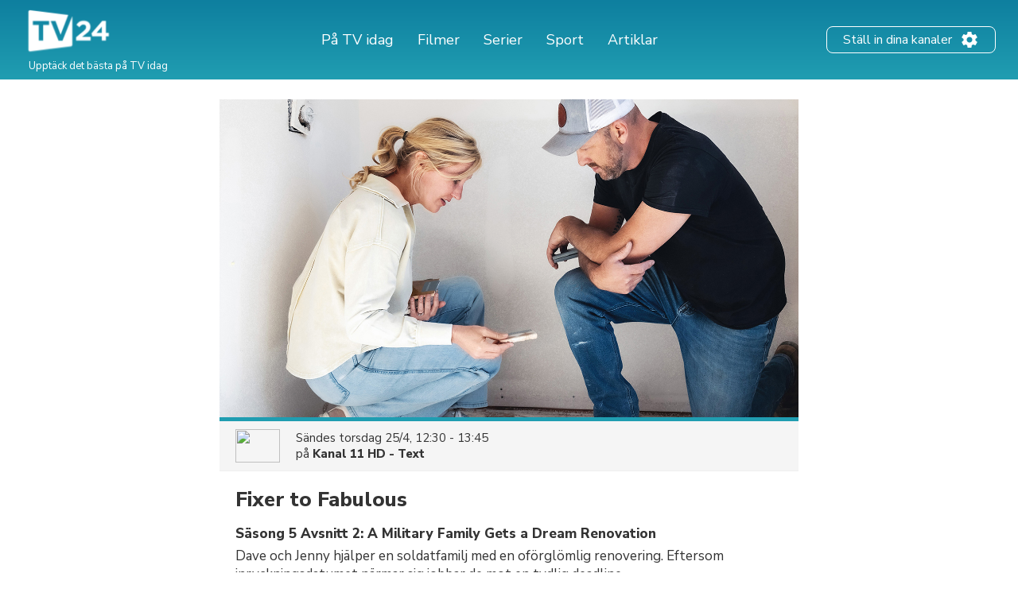

--- FILE ---
content_type: text/html; charset=UTF-8
request_url: https://tv24.se/b/sci020-2f8c
body_size: 12424
content:
<!DOCTYPE html><html lang="sv"><head><title>Fixer to Fabulous på TV | Säsong 5 Avsnitt 2 | Tider och kanaler | tv24.se</title><meta name="description" content="När sänds Fixer to Fabulous på TV? Här kan du se tiderna och kanalerna."><meta http-equiv="X-UA-Compatible" content="IE=edge,chrome=1"><meta charset="utf-8"><meta name="viewport" content="width=device-width, initial-scale=1"><meta name="apple-itunes-app" content="app-id=304473493"><link rel="apple-touch-icon" sizes="180x180" href="/images/market/sweden/apple-touch-icon.png"><link rel="icon" type="image/png" sizes="32x32" href="/images/market/sweden/favicon-32x32.png"><link rel="icon" type="image/png" sizes="16x16" href="/images/market/sweden/favicon-16x16.png"><link rel="manifest" href="/images/market/sweden/site.webmanifest"><link rel="mask-icon" href="/images/market/sweden/safari-pinned-tab.svg" color="#5bbad5"><link rel="shortcut icon" href="/images/market/sweden/favicon.ico"><meta name="apple-mobile-web-app-title" content="tv24.se"><meta name="application-name" content="tv24.se"><meta name="msapplication-TileColor" content="#2b5797"><meta name="theme-color" content="#1b809d"><link rel="canonical" href="https://tv24.se/p/fixer-to-fabulous-sasong-5-avsnitt-2-xvmu1o"><meta name="twitter:card" content="summary"/><meta name="twitter:site" content="tv24se"/><meta property="og:site_name" content="tv24.se"><meta property="og:type" content="article"><meta property="og:url" content="https://tv24.se/b/sci020-2f8c"/><meta property="og:title" content="Fixer to Fabulous, 13:30 på Kanal 11 HD - Text"/><meta property="og:description" content="Dave och Jenny hjälper en soldatfamilj med en oförglömlig renovering. Eftersom inryckningsdatumet närmar sig jobbar de mot en tydlig deadline."/><meta property="og:image" content="https://jrsy.tmsimg.com/assets/p17356733_i_h9_ai.jpg"/><link rel="preconnect" href="https://static.tv24.co/" crossorigin><link rel="preconnect" href="https://fastlane.rubiconproject.com" crossorigin><link rel="preconnect" href="https://dmx.districtm.io" crossorigin><link rel="preconnect" href="https://fonts.googleapis.com"><link rel="preconnect" href="https://fonts.gstatic.com" crossorigin><link href="https://fonts.googleapis.com/css2?family=Nunito+Sans:wght@300;400;800&display=swap" rel="stylesheet"><script src="/scripts/advertisement.js"></script><script>(function(w,d,s,l,i){w[l]=w[l]||[];w[l].push({'gtm.start':
				new Date().getTime(),event:'gtm.js'});var f=d.getElementsByTagName(s)[0],
			j=d.createElement(s),dl=l!='dataLayer'?'&l='+l:'';j.async=true;j.src=
			'https://www.googletagmanager.com/gtm.js?id='+i+dl;f.parentNode.insertBefore(j,f);
		})(window,document,'script','dataLayer','GTM-N7SD53G');</script><script>var timeFormat = "H:i";
		var ucp = "default";
		var provider = "0";
		const domain = "https://tv24.se";</script><script>"use strict";function _typeof(t){return(_typeof="function"==typeof Symbol&&"symbol"==typeof Symbol.iterator?function(t){return typeof t}:function(t){return t&&"function"==typeof Symbol&&t.constructor===Symbol&&t!==Symbol.prototype?"symbol":typeof t})(t)}!function(){var t=function(){var t,e,o=[],n=window,r=n;for(;r;){try{if(r.frames.__tcfapiLocator){t=r;break}}catch(t){}if(r===n.top)break;r=r.parent}t||(!function t(){var e=n.document,o=!!n.frames.__tcfapiLocator;if(!o)if(e.body){var r=e.createElement("iframe");r.style.cssText="display:none",r.name="__tcfapiLocator",e.body.appendChild(r)}else setTimeout(t,5);return!o}(),n.__tcfapi=function(){for(var t=arguments.length,n=new Array(t),r=0;r<t;r++)n[r]=arguments[r];if(!n.length)return o;"setGdprApplies"===n[0]?n.length>3&&2===parseInt(n[1],10)&&"boolean"==typeof n[3]&&(e=n[3],"function"==typeof n[2]&&n[2]("set",!0)):"ping"===n[0]?"function"==typeof n[2]&&n[2]({gdprApplies:e,cmpLoaded:!1,cmpStatus:"stub"}):o.push(n)},n.addEventListener("message",(function(t){var e="string"==typeof t.data,o={};if(e)try{o=JSON.parse(t.data)}catch(t){}else o=t.data;var n="object"===_typeof(o)&&null!==o?o.__tcfapiCall:null;n&&window.__tcfapi(n.command,n.version,(function(o,r){var a={__tcfapiReturn:{returnValue:o,success:r,callId:n.callId}};t&&t.source&&t.source.postMessage&&t.source.postMessage(e?JSON.stringify(a):a,"*")}),n.parameter)}),!1))};"undefined"!=typeof module?module.exports=t:t()}();</script><script>window._sp_ = {
				config: {
					accountId: 1423,
					baseEndpoint: 'https://cdn.privacy-mgmt.com',
				}
			}</script><script src="https://cdn.privacy-mgmt.com/wrapperMessagingWithoutDetection.js"></script><script type="text/javascript" src="https://tv24.se/res/1766830812c82b6e3f6d060e21a3f046f0e6903496.js" charset="UTF-8"></script><script src="https://cncptx.com/pubscript/tv24.se_prod.js" async></script><style>@-webkit-keyframes sk-circleFadeDelay{0%,39%,to{opacity:0}40%{opacity:1}}@keyframes sk-circleFadeDelay{0%,39%,to{opacity:0}40%{opacity:1}}html{box-sizing:border-box;font-size:62.5%;height:100%}*,:after,:before{box-sizing:inherit}body,h3,h4,h5,h6,ol,p,ul{margin:0;padding:0;font-weight:400}h1,h2{margin:0;padding:0}ol,ul{list-style:none}body{text-rendering:optimizeLegibility;-webkit-font-smoothing:antialiased;-moz-osx-font-smoothing:grayscale;font-family:"Nunito Sans",sans-serif;font-style:normal;color:#333}::selection{background:#56cde1}::-moz-selection{background:#56cde1}.size-header-small,input{font-size:16px;font-size:1.6rem}@media screen and (max-width:820px){.size-header-small,input{font-size:14px;font-size:1.4rem}}.size-body-vlarge,div.sitemap div.sitemap-section ul li,div.static p,p.sub-header{font-size:17px;font-size:1.7rem}.size-body-large,a.btn,div.btn,h3,main div.provider-selection,main div.setup{font-size:15px;font-size:1.5rem}.size-body-medium,body{font-size:13px;font-size:1.3rem}.size-body-small,main div.setup a{font-size:11px;font-size:1.1rem}.size-body-tiny,span.live,span.new{font-size:9px;font-size:.9rem}a{text-decoration:none}a:hover{opacity:.8}h1,h2{font-weight:800}p.sub-header{max-width:640px;margin:auto;padding:20px 10px 10px}html.noscroll{overflow-y:hidden}body{min-height:100%;display:flex;flex-direction:column}div.panorama,ul.schedules li a.channel div.c{display:flex;align-items:center;justify-content:center}div.panorama{padding:10px 0;min-height:240px;background:#eee;border-bottom:1px solid #ddd}div.panorama.bottom{background:0 0;border:0;padding:10px 0 0}@media screen and (max-width:639px){div.panorama{min-height:121px}div.panorama.bottom{padding:0}}input,main{flex:1 0 0;-ms-flex:1 0 auto}h1,h2,main h1,span.live,span.new{font-family:"Nunito Sans",sans-serif}main h1{margin:25px 0 0;text-align:center}@media screen and (max-width:639px){main h1{margin:15px 0 0}main h1.np{display:none}}main h1.standalone{max-width:480px;margin:25px auto;padding-bottom:15px;border-bottom:1px solid #eee}@media screen and (max-width:639px){main h1.standalone{margin:15px auto 0;padding-bottom:0;border-bottom:none}}main div.page{background:#fff}main div.provider-selection{padding:10px 0 5px;text-align:center}main div.provider-selection a{display:inline-block;color:#5b7fdb;margin:0 0 0 5px}@media screen and (max-width:639px){main div.provider-selection{padding:10px 20px 0}main div.provider-selection a{display:block;margin:5px 0 0}main div.provider-selection.padded{padding-bottom:20px}}main div.provider-selection.standalone{max-width:480px;padding-bottom:15px;border-bottom:1px solid #eee;margin:0 auto 15px}@media screen and (max-width:639px){main div.provider-selection.standalone{border-bottom:none;padding-bottom:5px}}main div.setup{text-align:center;padding:10px;margin:0 5px 10px;display:none}main div.setup strong{margin:0 20px 0 0}main div.setup a{margin:0 0 0 20px;color:#209db1;font-weight:700}div.page{width:100%;max-width:1240px;margin:auto}a.teaser{margin:20px auto;flex-direction:row;align-items:center;padding:20px;box-shadow:1px 1px 3px rgba(0,0,0,.3);border-radius:25px;cursor:pointer;max-width:320px}a.teaser img{max-width:100px;max-height:30px;margin-right:10px}ul.schedules{display:flex;flex-wrap:wrap}@media screen and (max-width:1240px){ul.schedules{padding:0 5px}}@media screen and (max-width:639px){ul.schedules{padding:0}}ul.schedules li{width:25%;padding:0 5px 10px}ul.schedules li a.channel{display:flex;padding:5px 10px;border-bottom:2px solid #209db1}ul.schedules li a.channel div.c{width:100%}ul.schedules li a.channel img{width:54px;height:30px;object-fit:contain}ul.schedules li a.channel div.info{flex:1 0 0;-ms-flex:1 0 auto;text-align:right;overflow:hidden}ul.schedules li a.channel div.info h3{font-size:16px;font-weight:700;margin-left:5px;overflow:hidden;text-overflow:ellipsis;white-space:nowrap}ul.schedules li a.channel div.info span.nr{font-size:11px}ul.schedules li div.loading{background:#fbfbfb;padding:10px 0;border-bottom:1px solid #eee;text-align:center}article a.cta,ul.schedules li div.loading strong{display:inline-block;padding:30px 0}@media screen and (max-width:639px){ul.schedules li div.loading{flex:1 0 0%;-ms-flex:1 0 auto;background:#fff;border-bottom:none;min-height:80px}ul.schedules li div.loading strong{padding:20px 0 0}}ul.schedules li img.movie{margin:3px 0 0 10px;opacity:.7}a.teaser,ul.schedules li.p-4{display:flex}#overlay,div.controls #btn-all-hide-ended,div.controls #btn-hide-ended,div.schedules-menu ul.date-selection li.options strong,ul.schedules li.p-3,ul.schedules li.p-5{display:none}@media screen and (max-width:1069px){ul.schedules li{width:33%}ul.schedules li.m{width:34%}ul.schedules li.p-3{display:flex}ul.schedules li.p-4,ul.schedules li.p-5{display:none}}@media screen and (max-width:820px){ul.schedules li,ul.schedules li.m{width:50%}ul.schedules li.p-4{display:flex}ul.schedules li.p-3,ul.schedules li.p-5{display:none}}@media screen and (max-width:639px){ul.schedules li{width:100%;display:flex;padding:0;border-top:1px solid #eee;position:relative}ul.schedules li a.channel{position:absolute;width:100%;height:100%;padding:0;flex-direction:column;background:0 0;border-radius:0;border-right:none;border-bottom:none;align-items:flex-start;z-index:99}ul.schedules li a.channel div.c{display:flex;flex-direction:column;width:80px;height:100%;align-items:center;background:#fbfbfb;border-right:1px solid #eee}ul.schedules li a.channel div.c img{margin:auto}ul.schedules li a.channel div.info{flex:none;padding:0 0 10px;text-align:center}ul.schedules li.m{width:100%}ul.schedules li a.channel div.info h3,ul.schedules li.p-3,ul.schedules li.p-4{display:none}ul.schedules li.p-5{display:flex}}ul.schedules li.p-3,ul.schedules li.p-4,ul.schedules li.p-5{flex:1 0 100%;justify-content:center;align-items:center;padding:10px 0 20px;min-height:200px}@media screen and (max-width:639px){ul.schedules li.p-3,ul.schedules li.p-4,ul.schedules li.p-5{padding:10px 0}ul.schedules li.c:last-child{border-bottom:1px solid #eee;margin-bottom:20px}}div.schedules-menu{text-align:center;margin:10px auto 30px;padding:15px 0 0;border-top:1px solid #eee;max-width:480px}div.schedules-menu ul.date-selection{display:block;width:250px;position:relative;margin:auto}div.schedules-menu ul.date-selection li.selected{font-size:15px;font-size:1.5rem;cursor:pointer}div.schedules-menu ul.date-selection li.selected a{display:inline-block;padding:0 24px;background-position:right center;background-repeat:no-repeat;background-size:24px 24px;background-image:url(/images/icons/ic_arrow_down_48.png)}div.schedules-menu ul.date-selection li.selected a:hover{color:#209db1;background-image:url(/images/icons/ic_arrow_down_green_48.png)}div.schedules-menu ul.date-selection li.options{display:none;position:relative;-webkit-animation-duration:.3s;animation-duration:.3s;-webkit-animation-fill-mode:both;animation-fill-mode:both;-webkit-animation-name:fadeIn;animation-name:fadeIn;z-index:10000}div.schedules-menu ul.date-selection li.options.visible{display:block}div.schedules-menu ul.date-selection li.options ul{position:absolute;top:10px;left:5px;right:5px;background:#fff;text-align:left;box-shadow:1px 2px 2px rgba(0,0,0,.2);border:1px solid #eee;border-radius:2px}div.schedules-menu ul.date-selection li.options ul li,ul.switchers{text-align:center}div.schedules-menu ul.date-selection li.options ul li a{display:block;padding:5px 24px}div.schedules-menu ul.date-selection li.options ul li a.selected{font-weight:700}div.schedules-menu ul.date-selection li.options ul li a:hover{background:#1b8293;color:#fff}div.schedules-menu ul.date-selection li.options select{display:none;-moz-appearance:none;-webkit-appearance:none;outline:0;padding:10px;border:0;user-select:none;border-radius:2px;cursor:pointer;font-size:18px;font-weight:700;background:#fff}@media screen and (max-width:320px){div.schedules-menu ul.date-selection li.options select{font-size:16px}}div.schedules-menu ul.date-selection li.options select option{background:#fff;user-select:none;-moz-appearance:none;-webkit-appearance:none;outline:0}div.schedules-menu ul.date-selection li.options select.dates{margin-right:5px}div.schedules-menu ul.date-selection li.options select.times{margin-left:5px;text-align:right}@media screen and (max-width:639px){div.schedules-menu{margin:0;padding:0;border:0}div.schedules-menu ul.date-selection{position:fixed;bottom:15px;right:15px;z-index:10001;background:#209db1;color:#fff;border-radius:2px;margin:0;width:auto}div.schedules-menu ul.date-selection li.selected a{padding:5px 24px 5px 8px;font-weight:700;background-image:url(/images/icons/ic_arrow_up_white.png)}div.schedules-menu ul.date-selection li.selected a:hover{color:#fff;background-image:url(/images/icons/ic_arrow_up_white.png)}div.schedules-menu ul.date-selection li.options{position:fixed;top:35%;left:10px;right:10px;padding:20px 10px 30px;background:rgba(31,31,31,.9);border-radius:2px}div.schedules-menu ul.date-selection li.options ul{display:none}div.schedules-menu ul.date-selection li.options strong{display:block;font-size:18px;color:#fff;text-align:left;margin:0 0 5px}div.schedules-menu ul.date-selection li.options div{display:flex}div.schedules-menu ul.date-selection li.options div select{display:block;flex:1 0 0%;-ms-flex:1 0 auto}}div.controls{margin:30px 0 10px;text-align:right;padding:0 5px}@media screen and (max-width:1069px){div.controls{padding:0 10px}}@media screen and (max-width:639px){div.controls{display:none}}div.controls.narrow{max-width:800px;margin:30px auto 0;padding:0 10px}@media screen and (max-width:820px){div.controls.narrow{max-width:680px}}div.controls span{cursor:pointer;background:#209db1;border-radius:2px;padding:2px 5px;color:#fff;font-size:12px}span.live,span.new{display:inline-block;margin:3px 0 0 3px;font-weight:800}span.live{color:red}span.new{color:#390}div.loading-items{padding:0 0 300px}@media screen and (max-width:639px){div.loading-items{padding:80px 0 240px}}.sk-fading-circle{margin:70px auto 80px;width:40px;height:40px;position:relative}@media screen and (max-width:639px){.sk-fading-circle{margin:15px auto 0;width:30px;height:30px}}.sk-fading-circle .sk-circle{width:100%;height:100%;position:absolute;left:0;top:0}.sk-fading-circle .sk-circle:before{content:"";display:block;margin:0 auto;width:15%;height:15%;background-color:#ccc;border-radius:100%;-webkit-animation:sk-circleFadeDelay 1.2s infinite ease-in-out both;animation:sk-circleFadeDelay 1.2s infinite ease-in-out both}.sk-fading-circle .sk-circle2{-webkit-transform:rotate(30deg);-ms-transform:rotate(30deg);transform:rotate(30deg)}.sk-fading-circle .sk-circle3{-webkit-transform:rotate(60deg);-ms-transform:rotate(60deg);transform:rotate(60deg)}.sk-fading-circle .sk-circle4{-webkit-transform:rotate(90deg);-ms-transform:rotate(90deg);transform:rotate(90deg)}.sk-fading-circle .sk-circle5{-webkit-transform:rotate(120deg);-ms-transform:rotate(120deg);transform:rotate(120deg)}.sk-fading-circle .sk-circle6{-webkit-transform:rotate(150deg);-ms-transform:rotate(150deg);transform:rotate(150deg)}.sk-fading-circle .sk-circle7{-webkit-transform:rotate(180deg);-ms-transform:rotate(180deg);transform:rotate(180deg)}.sk-fading-circle .sk-circle8{-webkit-transform:rotate(210deg);-ms-transform:rotate(210deg);transform:rotate(210deg)}.sk-fading-circle .sk-circle9{-webkit-transform:rotate(240deg);-ms-transform:rotate(240deg);transform:rotate(240deg)}.sk-fading-circle .sk-circle10{-webkit-transform:rotate(270deg);-ms-transform:rotate(270deg);transform:rotate(270deg)}.sk-fading-circle .sk-circle11{-webkit-transform:rotate(300deg);-ms-transform:rotate(300deg);transform:rotate(300deg)}.sk-fading-circle .sk-circle12{-webkit-transform:rotate(330deg);-ms-transform:rotate(330deg);transform:rotate(330deg)}.sk-fading-circle .sk-circle2:before{-webkit-animation-delay:-1.1s;animation-delay:-1.1s}.sk-fading-circle .sk-circle3:before{-webkit-animation-delay:-1s;animation-delay:-1s}.sk-fading-circle .sk-circle4:before{-webkit-animation-delay:-.9s;animation-delay:-.9s}.sk-fading-circle .sk-circle5:before{-webkit-animation-delay:-.8s;animation-delay:-.8s}.sk-fading-circle .sk-circle6:before{-webkit-animation-delay:-.7s;animation-delay:-.7s}.sk-fading-circle .sk-circle7:before{-webkit-animation-delay:-.6s;animation-delay:-.6s}.sk-fading-circle .sk-circle8:before{-webkit-animation-delay:-.5s;animation-delay:-.5s}.sk-fading-circle .sk-circle9:before{-webkit-animation-delay:-.4s;animation-delay:-.4s}.sk-fading-circle .sk-circle10:before{-webkit-animation-delay:-.3s;animation-delay:-.3s}.sk-fading-circle .sk-circle11:before{-webkit-animation-delay:-.2s;animation-delay:-.2s}.sk-fading-circle .sk-circle12:before{-webkit-animation-delay:-.1s;animation-delay:-.1s}div.channel-header{margin:25px 0 0;text-align:center}div.channel-header img{width:90px;height:50px;object-fit:contain}div.channel-header h1{margin:10px 0 0}div.channel-header h1 span,ul.articles li a h3{font-size:14px;display:block}@media screen and (max-width:639px){div.channel-header h1{margin:10px 0 30px}}#overlay{position:fixed;top:0;bottom:0;left:0;right:0;background:rgba(0,0,0,.6);overflow-y:scroll;overflow-x:hidden;z-index:2147483647}#content{opacity:0}#div-gpt-ad-1520431530219-0{display:flex;align-items:center;justify-content:center;min-height:200px}article,div.static{padding:0 30px 100px;max-width:640px;margin:auto}div.sitemap div.sitemap-section h2,div.static h1{margin-bottom:10px}div.static h2{margin-top:10px}div.static p{font-weight:300;padding:10px 0}div.static p a{color:#209db1;font-weight:400}div.static.errors{text-align:center;padding-top:30px}article figure img,div.static.errors img{max-width:100%}div.sitemap h1,div.static.errors p{margin-bottom:20px}div.static.errors a.btn{margin:0 auto 10px}@media screen and (max-width:639px){div.static p{font-size:15px;font-size:1.5rem}}div.static ul.list{margin-left:20px;list-style:circle}div.static ul.list li a{color:#209db1}div.sitemap div.sitemap-section{float:left;width:25%;margin:0 0 20px;padding:0 10px}div.sitemap div.sitemap-section ul li,p.sub-header{font-weight:300}@media screen and (max-width:1069px){div.sitemap div.sitemap-section{width:33%;padding:0 20px}}@media screen and (max-width:820px){div.sitemap div.sitemap-section{width:50%}}@media screen and (max-width:639px){div.sitemap div.sitemap-section{width:100%;float:none}}a.btn,div.btn{display:block;max-width:240px;border-radius:3px;background:#209db1;color:#fff;padding:10px;font-weight:700;text-align:center;cursor:pointer}div.sky-player{display:flex;justify-content:center;padding:20px 0}ul.switchers{font-size:13px;font-size:1.3rem}ul.switchers li{display:inline-block;margin:0 5px 5px 0}ul.switchers li span{display:inline-block;padding:5px 10px;background:#fff;border:1px solid #ccc;border-radius:15px;color:#ccc;cursor:pointer}ul.switchers li span.green{border-color:#62d664;color:#5ac368}ul.switchers li span.blue{border-color:#45a8ff;color:#45a8ff}ul.switchers li span.red{border-color:#ff456f;color:#ff456f}ul.switchers li span.orange{border-color:#ffa748;color:#ffa748}ul.switchers li span.purple{border-color:#876bff;color:#876bff}ul.switchers li span.pink{border-color:#ff72f0;color:#ff72f0}ul.switchers li span.brown{border-color:#845b37;color:#845b37}ul.switchers li span.yellow{border-color:#c0ca00;color:#c0ca00}ul.switchers li span.special{border-color:#333;color:#333}ul.switchers li span.active{border-color:#555;background:#555;color:#fff}@media screen and (max-width:639px){ul.switchers{margin:20px 5px 10px;font-size:12px;font-size:1.2rem}ul.switchers li{margin:0 1px 5px}ul.switchers li span{padding:5px 8px}}input{flex:1 0 0%;margin-right:10px;padding:0 10px;height:40px;border-radius:9px;border:1px solid #ccc;background:#fafafa}ul.articles{display:flex;flex-wrap:wrap;width:100%;max-width:1024px;margin:40px auto}ul.articles li{width:25%;padding:20px 10px}ul.articles li a{display:block}ul.articles li a img{width:100%;height:155px;object-fit:cover;border-radius:6px;border:1px solid #ddd}ul.articles li a h3{margin:5px 10px;font-weight:700}@media screen and (max-width:1024px){ul.articles li{width:33%}ul.articles li a img{height:225px}}@media screen and (max-width:800px){ul.articles li{width:50%}}@media screen and (max-width:639px){ul.articles li{width:100%}ul.articles li a{display:flex}ul.articles li a img{width:125px;height:75px;flex-shrink:0}}article{width:100%;max-width:700px;padding:0 20px;font-family:"Nunito Sans",sans-serif}article div.article-info{margin:20px 0;padding:0 0 20px;border-bottom:1px solid #ddd;font-size:13px}article div.article-info,article div.article-info div.author,div.presented-by{display:flex;flex-direction:row}article div.article-info div.author img{border-radius:50%;box-shadow:1px 1px 2px rgba(0,0,0,.3)}article div.article-info div.author div{align-self:flex-end;margin:0 0 3px 10px}article div.article-info div.author div strong{font-size:11px;text-transform:uppercase}article div.article-info div.share-icons{flex:1;display:flex;justify-content:flex-end;align-items:flex-end}article div.article-info div.share-icons a{display:inline-block;margin:0 0 0 20px}article div.summary,article div.vpn-options{border:2px solid #ddd;background:#fafafa;border-radius:6px}article div.summary{padding:30px 20px;font-size:15px;margin:40px 0 20px}article div.summary h2{margin:0}a,article div.summary h2 a{color:inherit}article div.summary h2 a:hover{opacity:1}article div.summary p{font-style:italic;line-height:normal;margin-top:10px;margin-bottom:20px}article div.summary ol{list-style:decimal;padding:0 0 0 20px;margin:0 0 30px}article div.summary ol li{margin:20px 0}article a.cta.small-margin,article div.summary a.cta{margin-bottom:2px}article span.small{font-size:12px;color:#666}article figure{margin:0 0 10px}article figure figcaption{text-align:center;font-style:italic;color:#666;margin:5px 0 30px}article a,article h3{color:#5b7fdb;font-weight:700}article a.cta{padding:5px 15px;background:#5b7fdb;color:#fff;margin-bottom:50px}article h1{font-size:38px;line-height:48px;margin-bottom:40px}article h2{font-size:24px;margin:40px 0 10px}article h3{font-size:19px;margin:30px 0 8px;color:#333}article div.faq h3{margin-top:50px}article p{font-size:15px;line-height:28px;margin-bottom:15px}article hr.wp-block-separator{margin:50px 0;border:0;border-bottom:1px solid #ddd}article ul{list-style:disc;padding:0 0 5px 30px}article ol li,article ul li{font-size:15px;margin:0 0 10px}article ol{list-style:decimal;padding:0 0 0 30px}article div.vpn-options{padding:20px}@media screen and (max-width:639px){article div.article-info{flex-direction:column}article div.article-info div.author{flex-direction:column;align-items:center}article div.article-info div.author div{align-self:center;text-align:center;margin:10px 0 20px}article div.article-info div.share-icons{justify-content:center}article div.article-info div.share-icons a{margin:0 10px}article h1{font-size:28px;line-height:36px;margin-top:30px;margin-bottom:30px}}figure.wp-block-embed-youtube iframe{width:100%;max-width:100%}div.presented-by{background:#f0f0f0;border-radius:12px;padding:20px;flex-wrap:wrap;margin:40px 20px 0}@media only screen and (max-width:768px){div.presented-by{margin:40px 15px 0}}div.presented-by em{display:block;margin-bottom:10px;width:100%}div.presented-by div.partner{width:140px;margin-top:20px;margin-right:20px;text-align:center;align-self:baseline}@media only screen and (max-width:768px){div.presented-by div.partner{width:50%;margin-right:0}}div.presented-by div.partner a,div.presented-by div.partner img{display:block;text-align:center}div.presented-by div.partner a{margin-bottom:5px}div.presented-by div.partner strong{display:block;margin-top:5px;text-align:center}div.presented-by div.partner img{margin:auto}footer.main-footer,header.main{background:linear-gradient(0deg,#209db1 1.69%,#0e7f9f 100%)}footer.main-footer{margin:40px 0 0;padding:35px 28px}.new-footer{max-width:1240px;margin:auto}.new-footer .top-part{display:flex;justify-content:space-between}.new-footer .logo{width:133px;margin:0 0 0-10px}.new-footer .footer-link-img{margin:0 60px 0 0}.new-footer .footer-link-title{width:226px;font-size:18px;line-height:22px;color:#fff}.new-footer .footer-link-text{width:200px;font-size:12px;line-height:18px;margin:12px 0 0;color:#fff}.new-footer .footer-lists{display:flex;flex-wrap:wrap;justify-content:inherit}.new-footer .footer-list{margin:0 42px 30px 0}.new-footer .footer-list .list-text{max-width:262px}.new-footer .inside-list{margin-right:0}.new-footer .mobile-list{display:none}.new-footer .footer-desc{max-width:302px}.new-footer .desc-title,.new-footer .list-title{font-size:18px;line-height:17px;margin:0 0 12px;color:#8bdcba}.new-footer .footer-list-items{margin:0 0 20px}.new-footer .list-item,.new-footer .list-text{font-size:14px;line-height:24px;color:#fff}.new-footer .list-text{margin-bottom:20px}.new-footer .app-links{display:flex}.new-footer .footer-app-link{height:41px;margin:0 20px 0 0}.new-footer .bottom-part{text-align:center;margin:56px 0 46px}.new-footer .bottom-part .footer-bottom-text{font-size:12px;line-height:16px;color:#fff;margin:5px 0 0}@media only screen and (max-width:768px){.new-footer .footer-link-img{margin:0}.new-footer .logo{width:145px}.new-footer .footer-link-title{width:100%}.new-footer .footer-link-text{width:100%;font-size:15px;line-height:20px}.new-footer .top-part{flex-direction:column}.new-footer .footer-lists{flex-direction:column;margin:30px 0 0}.new-footer .mobile-list{display:block}.d-mob-none,.new-footer .desktop-list{display:none}.new-footer .footer-list{width:100%;max-width:unset;margin:0 0 10px}.new-footer .list-title{position:relative}.new-footer .list-title:hover{cursor:pointer}.new-footer .list-title::after,.new-footer .list-title::before{content:"";position:absolute;right:20px;top:6px;width:14px;height:2px;border-radius:2px;background-color:#8bdcba}.new-footer .list-title::after{right:26px;top:0;width:2px;height:14px;transition:.3s}.new-footer .list-title.opened::after{transform:rotate(90deg)}.new-footer .footer-app-link{height:38px}}header.main{width:100%;padding:10px 28px;height:100px}header.main .inner{display:flex;width:100%;height:100%;max-width:1240px;margin:auto;align-items:center;color:#fff}header.main .inner div.logo img{width:120px}header.main .inner div.logo p{font-size:13px;margin:-5px 0 0 8px}header.main .inner nav{flex:1}header.main .inner nav ul{display:flex;justify-content:center;margin:0 20px 0 0}header.main .inner nav ul li{font-size:18px;line-height:27px;padding:0 10px}header.main .inner nav ul li a{padding:0 5px;white-space:nowrap}header.main .inner nav ul li.active a{border-bottom:2px solid #b8e986}header.main .inner .header-settings-btn{display:flex;border:1px solid #fff;border-radius:8px;padding:4px 20px}header.main .inner .header-settings-text{font-size:16px;line-height:24px;align-self:center}header.main .inner .header-settings-icon{width:24px;height:24px;align-self:center;margin:0 0 0 10px}@media only screen and (max-width:1240px){header.main{height:120px}header.main div.inner{flex-wrap:wrap}header.main div.inner div.logo{flex:1}header.main div.inner div.logo img{width:110px}header.main div.inner div.logo p{display:none}header.main div.inner nav{order:3;width:100%;flex:auto}}@media only screen and (max-width:700px){header.main{padding:5px;height:90px}header.main div.inner div.logo img{width:80px}header.main div.inner nav ul{justify-content:flex-start}header.main div.inner nav ul li{font-size:14px;padding:0 5px}header.main div.inner nav ul li a{padding:0}header.main div.inner .header-settings-text{font-size:13px;line-height:18px}header.main div.inner .header-settings-icon{width:20px;height:20px}}@media only screen and (max-width:500px){header.main div.inner nav ul li{font-size:13px}}@media only screen and (max-width:380px){header.main div.inner nav ul li{font-size:12px}}</style></head><body><noscript><iframe src="https://www.googletagmanager.com/ns.html?id=GTM-N7SD53G" height="0" width="0" style="display:none;visibility:hidden"></iframe></noscript><div id="cncpt-dsk_top"></div><div id="cncpt-mob_top"></div><header class="main"><div class="inner"><div class="logo"><a href="/"><img src="/images/market/sweden/tv24.se.svg" alt="Logo: tv24.se" title="tv24.se"></a><p>Upptäck det bästa på TV idag</p></div><nav><ul><li><a href="/">På TV idag</a></li><li><a href="/filmer">Filmer</a></li><li><a href="/serier">Serier</a></li><li><a href="/sport">Sport</a></li><li><a href="/tips">Artiklar</a></li></ul></nav><div class="header-setting-box"><a class="header-settings-btn" href="/installningar"><span class="header-settings-text">Ställ in dina kanaler</span><img class="header-settings-icon" src="/images/icons/ic_settings_white.png" alt="Ställ in dina kanaler" title="Ställ in dina kanaler"/></a></div></div></header><main><div class="page"><div id="content"><div class="program"><div class="image"><div class="actual" style="background-image:url(https://jrsy.tmsimg.com/assets/p17356733_i_h9_ai.jpg)" id="trailer-target"></div></div><div class="current-broadcast"><img src="https://static.tv24.co/v2/channels/small/113052.png" width="56" height="42"/><div><span class="time">Sändes					<span class="times-rw" data-start="1714048200" data-end="1714052700">torsdag 25/4,
						13:30 - 14:45</span></span><span class="channel">på 				<a href="/kanal/kanal-11-hd-text">Kanal 11 HD - Text</a></span></div></div><div class="info"><h1>Fixer to Fabulous</h1><span class="sub-title">Säsong 5 Avsnitt 2: A Military Family Gets a Dream Renovation</span><p>Dave och Jenny hjälper en soldatfamilj med en oförglömlig renovering. Eftersom inryckningsdatumet närmar sig jobbar de mot en tydlig deadline.</p><dl class="extras"><dt>Kategori</dt><dd>Heminredning och renovering / Hus och trädgård</dd><dt>Avsnittspremiär</dt><dd>2023-11-14</dd></dl></div>	<div id="div-gpt-ad-1520431530219-0"></div><div class="cast"><strong>Medverkande</strong><ul class="cast column-list"><li><div class="img"><img src="/images/icons/ic_person.png" width="36" height="36"/></div><div class="meta"><span class="name">Dave Marrs</span></div></li><li><div class="img"><img src="/images/icons/ic_person.png" width="36" height="36"/></div><div class="meta"><span class="name">Jenny Marrs</span></div></li></ul></div><div class="upcoming"><strong>Visas även på TV</strong><ul class="column-list items"><li><a href="/b/t9hbcc-1na1" class="program-broadcast"><img src="https://assets.tv24.co/channels/kanal-11-l.webp" width="40" height="30"/><div class="meta"><span class="time-channel"><span class="times-rw ne" data-start="1769443500" data-end="1769447400">Imorgon, 17:05</span></span><span class="episodeinfo">på 						Kanal 11
													<br/>	Säsong 1																						Avsnitt 7</span></div></a></li><li><a href="/b/t9hbcc-23vk" class="program-broadcast"><img src="https://static.tv24.co/v2/channels/small/98336.png" width="40" height="30"/><div class="meta"><span class="time-channel"><span class="times-rw ne" data-start="1769443500" data-end="1769447400">Imorgon, 17:05</span></span><span class="episodeinfo">på 						Kanal 11 HD
													<br/>	Säsong 1																						Avsnitt 7</span></div></a></li><li><a href="/b/t9j60c-1na1" class="program-broadcast"><img src="https://assets.tv24.co/channels/kanal-11-l.webp" width="40" height="30"/><div class="meta"><span class="time-channel"><span class="times-rw ne" data-start="1769529900" data-end="1769533800">Tisdag 27/1, 17:05</span></span><span class="episodeinfo">på 						Kanal 11
													<br/>	Säsong 1																						Avsnitt 1</span></div></a></li><li><a href="/b/t9j60c-23vk" class="program-broadcast"><img src="https://static.tv24.co/v2/channels/small/98336.png" width="40" height="30"/><div class="meta"><span class="time-channel"><span class="times-rw ne" data-start="1769529900" data-end="1769533800">Tisdag 27/1, 17:05</span></span><span class="episodeinfo">på 						Kanal 11 HD
													<br/>	Säsong 1																						Avsnitt 1</span></div></a></li><li><a href="/b/t9l0oc-1na1" class="program-broadcast"><img src="https://assets.tv24.co/channels/kanal-11-l.webp" width="40" height="30"/><div class="meta"><span class="time-channel"><span class="times-rw ne" data-start="1769616300" data-end="1769620200">Onsdag 28/1, 17:05</span></span><span class="episodeinfo">på 						Kanal 11
													<br/>	Säsong 1																						Avsnitt 8</span></div></a></li><li><a href="/b/t9l0oc-23vk" class="program-broadcast"><img src="https://static.tv24.co/v2/channels/small/98336.png" width="40" height="30"/><div class="meta"><span class="time-channel"><span class="times-rw ne" data-start="1769616300" data-end="1769620200">Onsdag 28/1, 17:05</span></span><span class="episodeinfo">på 						Kanal 11 HD
													<br/>	Säsong 1																						Avsnitt 8</span></div></a></li></ul></div></div><script type="text/javascript">	var weekday = new Array(7);
	weekday[0]=  "Söndag";
	weekday[1] = "Måndag";
	weekday[2] = "Tisdag";
	weekday[3] = "Onsdag";
	weekday[4] = "Torsdag";
	weekday[5] = "Fredag";
	weekday[6] = "Lördag";

	var months = new Array(12);
	months[0]=  "januari";
	months[1]=  "februari";
	months[2]=  "mars";
	months[3]=  "april";
	months[4]=  "maj";
	months[5]=  "juni";
	months[6]=  "juli";
	months[7]=  "augusti";
	months[8]=  "september";
	months[9]=  "oktober";
	months[10]=  "november";
	months[11]=  "december";

	var todayLabel = "Idag";
	var tomorrowLabel = "Imorgon";</script></div></div><script type="application/ld+json">
[
	{
  "@context": "http://www.schema.org",
  "@type": "Event",
  "name": "13:30 - Säsong 5 Avsnitt 2",
  "startDate": "2024-04-25T12:30:00Z",
  "endDate":  "2024-04-25T13:45:00Z",
  "url": "https://tv24.se/b/sci020-2f8c",
  "location": {
    "@type": "Place",
    "name": "Kanal 11 HD - Text",
    "sameAs": "https://tv24.se/kanal/kanal-11-hd-text",
    "address": "Kanal 11 HD - Text"
  }
}
		, {
  "@context": "http://www.schema.org",
  "@type": "Event",
  "name": "17:05 - Säsong 1 Avsnitt 7",
  "startDate": "2026-01-26T16:05:00Z",
  "endDate":  "2026-01-26T17:10:00Z",
  "url": "https://tv24.se/b/t9hbcc-1na1",
  "location": {
    "@type": "Place",
    "name": "Kanal 11",
    "sameAs": "https://tv24.se/kanal/kanal-11",
    "address": "Kanal 11"
  }
}
		, {
  "@context": "http://www.schema.org",
  "@type": "Event",
  "name": "17:05 - Säsong 1 Avsnitt 7",
  "startDate": "2026-01-26T16:05:00Z",
  "endDate":  "2026-01-26T17:10:00Z",
  "url": "https://tv24.se/b/t9hbcc-23vk",
  "location": {
    "@type": "Place",
    "name": "Kanal 11 HD",
    "sameAs": "https://tv24.se/kanal/kanal-11-hd",
    "address": "Kanal 11 HD"
  }
}
		, {
  "@context": "http://www.schema.org",
  "@type": "Event",
  "name": "17:05 - Säsong 1 Avsnitt 1",
  "startDate": "2026-01-27T16:05:00Z",
  "endDate":  "2026-01-27T17:10:00Z",
  "url": "https://tv24.se/b/t9j60c-1na1",
  "location": {
    "@type": "Place",
    "name": "Kanal 11",
    "sameAs": "https://tv24.se/kanal/kanal-11",
    "address": "Kanal 11"
  }
}
		, {
  "@context": "http://www.schema.org",
  "@type": "Event",
  "name": "17:05 - Säsong 1 Avsnitt 1",
  "startDate": "2026-01-27T16:05:00Z",
  "endDate":  "2026-01-27T17:10:00Z",
  "url": "https://tv24.se/b/t9j60c-23vk",
  "location": {
    "@type": "Place",
    "name": "Kanal 11 HD",
    "sameAs": "https://tv24.se/kanal/kanal-11-hd",
    "address": "Kanal 11 HD"
  }
}
		, {
  "@context": "http://www.schema.org",
  "@type": "Event",
  "name": "17:05 - Säsong 1 Avsnitt 8",
  "startDate": "2026-01-28T16:05:00Z",
  "endDate":  "2026-01-28T17:10:00Z",
  "url": "https://tv24.se/b/t9l0oc-1na1",
  "location": {
    "@type": "Place",
    "name": "Kanal 11",
    "sameAs": "https://tv24.se/kanal/kanal-11",
    "address": "Kanal 11"
  }
}
		, {
  "@context": "http://www.schema.org",
  "@type": "Event",
  "name": "17:05 - Säsong 1 Avsnitt 8",
  "startDate": "2026-01-28T16:05:00Z",
  "endDate":  "2026-01-28T17:10:00Z",
  "url": "https://tv24.se/b/t9l0oc-23vk",
  "location": {
    "@type": "Place",
    "name": "Kanal 11 HD",
    "sameAs": "https://tv24.se/kanal/kanal-11-hd",
    "address": "Kanal 11 HD"
  }
}
		]</script><script type="text/javascript">	dataLayer.push({
		'tvProvider': "Alla tillgängliga kanaler"
	});

	loadProgramPageAdSlot();</script></main><footer class="main-footer"><div class="new-footer"><div class="top-part"><div class="footer-link-img"><a href="/"><img src="/images/market/sweden/tv24.se.svg" class="logo" alt="Logo: tv24.se" title="tv24.se"></a><p class="footer-link-title">Tv-tablån, snabbt och enkelt! Sveriges mest omtyckta tablå.</p><p class="footer-link-text">tv24.se hjälper dig att se vad som går på TV i Sverige.
		Slipp krångel med tidningar och tv-bilagor och kolla istället tablån på nätet. Vi har 7-dagars tablå för över 200 kanaler.
		Vi gör också en sammanställning över <a href='/filmer'>de bästa filmerna på TV</a>,
		<a href='/sport'>all direktsänd sport</a> samt <a href='/serier'>premiärer och nya avsnitt av serier</a>. Hoppas du gillar tjänsten!</p></div><div class="footer-lists"><div class="footer-list desktop-list"><p class="list-title">TV24</p><ul class="footer-list-items"><li class="list-item"><a href="/om-tjansten">Om oss</a></li><li class="list-item"><a href="/sitemap">Sitemap</a></li><li class="list-item"><a href="/cookies">Information om cookies</a></li><li class="list-item"><a href="/integritet">Integritetspolicy</a></li><li class="list-item"><a href="/anvandarvillkor">Användarvillkor</a></li></ul></div><div class="footer-list mobile-list"><p class="list-title footer-list-open-btn">TV24</p><ul class="footer-list-items d-mob-none"><li class="list-item"><a href="/om-tjansten">Om oss</a></li><li class="list-item"><a href="/sitemap">Sitemap</a></li><li class="list-item"><a href="/cookies">Information om cookies</a></li><li class="list-item"><a href="/integritet">Integritetspolicy</a></li><li class="list-item"><a href="/anvandarvillkor">Användarvillkor</a></li></ul></div><div class="footer-list desktop-list"><p class="list-title">TV kanaler</p><ul class="footer-list-items"><li class="list-item"><a title="TV-tablå för SVT1" href="/kanal/svt1">TV-tablå för SVT1</a></li><li class="list-item"><a title="TV-tablå för SVT2" href="/kanal/svt2">TV-tablå för SVT2</a></li><li class="list-item"><a title="TV-tablå för TV3" href="/kanal/tv3">TV-tablå för TV3</a></li><li class="list-item"><a title="TV-tablå för TV4" href="/kanal/tv4">TV-tablå för TV4</a></li><li class="list-item"><a title="TV-tablå för Kanal 5" href="/kanal/kanal-5">TV-tablå för Kanal 5</a></li><li class="list-item"><a title="TV-tablå för TV6" href="/kanal/tv6">TV-tablå för TV6</a></li><li class="list-item"><a title="TV-tablå för Sjuan" href="/kanal/sjuan">TV-tablå för Sjuan</a></li><li class="list-item"><a title="TV-tablå för TV8" href="/kanal/tv8">TV-tablå för TV8</a></li><li class="list-item"><a title="Fler kanaler" href="/sitemap">Fler kanaler</a></li></ul></div><div class="footer-list mobile-list"><p class="list-title footer-list-open-btn">TV kanaler</p><ul class="footer-list-items d-mob-none"><li class="list-item"><a title="TV-tablå för SVT1" href="/kanal/svt1">TV-tablå för SVT1</a></li><li class="list-item"><a title="TV-tablå för SVT2" href="/kanal/svt2">TV-tablå för SVT2</a></li><li class="list-item"><a title="TV-tablå för TV3" href="/kanal/tv3">TV-tablå för TV3</a></li><li class="list-item"><a title="TV-tablå för TV4" href="/kanal/tv4">TV-tablå för TV4</a></li><li class="list-item"><a title="TV-tablå för Kanal 5" href="/kanal/kanal-5">TV-tablå för Kanal 5</a></li><li class="list-item"><a title="TV-tablå för TV6" href="/kanal/tv6">TV-tablå för TV6</a></li><li class="list-item"><a title="TV-tablå för Sjuan" href="/kanal/sjuan">TV-tablå för Sjuan</a></li><li class="list-item"><a title="TV-tablå för TV8" href="/kanal/tv8">TV-tablå för TV8</a></li><li class="list-item"><a title="Fler kanaler" href="/sitemap">Fler kanaler</a></li></ul></div><div class="footer-list desktop-list"><p class="list-title">Filmer & serier</p><ul class="footer-list-items"><li class="list-item"><a title="Filmer på tv ikväll" href="/filmer">Filmer på tv ikväll</a></li><li class="list-item"><a title="Filmer på tv imorgon" href="/filmer/imorgon">Filmer på tv imorgon</a></li><li class="list-item"><a title="Serier på tv ikväll" href="/serier">Serier på tv ikväll</a></li><li class="list-item"><a title="Serier på tv imorgon" href="/serier/imorgon">Serier på tv imorgon</a></li><li class="list-item"><a title="Sport på tv ikväll" href="/sport">Sport på tv ikväll</a></li><li class="list-item"><a title="Sport på tv imorgon" href="/sport/imorgon">Sport på tv imorgon</a></li></ul></div><div class="footer-list mobile-list"><p class="list-title footer-list-open-btn">Filmer & serier</p><ul class="footer-list-items d-mob-none"><li class="list-item"><a title="Filmer på tv ikväll" href="/filmer">Filmer på tv ikväll</a></li><li class="list-item"><a title="Filmer på tv imorgon" href="/filmer/imorgon">Filmer på tv imorgon</a></li><li class="list-item"><a title="Serier på tv ikväll" href="/serier">Serier på tv ikväll</a></li><li class="list-item"><a title="Serier på tv imorgon" href="/serier/imorgon">Serier på tv imorgon</a></li><li class="list-item"><a title="Sport på tv ikväll" href="/sport">Sport på tv ikväll</a></li><li class="list-item"><a title="Sport på tv imorgon" href="/sport/imorgon">Sport på tv imorgon</a></li></ul></div><div class="footer-desc"><p class="desc-title">Ladda ner appen!</p><p class="list-text">Missa inte dina favoritprogram. Ladda ner appen och få tillgång till fler funktioner såsom din egen watchlist, påminnelser och möjlighet till en annonsfri upplevelse.</p><div class="app-links"><a href='https://play.google.com/store/apps/details?id=se.jersey.tvguide&utm_source=site&utm_campaign=footer&pcampaignid=pcampaignidMKT-Other-global-all-co-prtnr-py-PartBadge-Mar2515-1'><img alt='Get it on Google Play' src='/images/icons/ic_google.svg' class="footer-app-link google"/></a><a href='https://apps.apple.com/app/id304473493'><img alt='Download on the App Store' src='/images/icons/ic_app_store.svg' class="footer-app-link apple"/></a></div></div></div></div><div class="bottom-part"><p class="footer-bottom-text"><strong>TV24 i andra länder:</strong> <a href="https://tv24.co.uk" title="Tv24.co.uk TV Guide UK">Storbritannien</a> | <a href="https://tv24.se" title="Tv tablå tv24.se">Sverige</a> | <a href="https://mi.tv" title="Programación TV">Latinamerika</a></p><p class="footer-bottom-text">TV24® är ett registrerat varumärke. Copyright &copy; TV24 Group AB.</p></div></div></footer><div id="overlay"><div id="content" class="modal"><div class="program"><div id="modal-close"><img alt="Stäng" src="/images/icons/ic_close_bold.png" width="24" height="24"/></div><div id="content-target-1"><div class="image"></div><div class="current-broadcast placeholder"></div><div class="info"><span class="placeholder-header"></span><span class="placeholder-text w1"></span><span class="placeholder-text w2"></span><span class="placeholder-text w3"></span><span class="placeholder-text w2"></span><span class="placeholder-text w4"></span></div></div><div id="div-gpt-ad-1520431530219-0"></div><div id="content-target-2"></div></div></div></div><link type="text/css" rel="stylesheet" href="https://tv24.se/res/17668308120cf5b81c640695227eff590a6d99289c.css" media="screen"/><script>if('serviceWorker' in navigator) {
		navigator.serviceWorker
			.register('/service-worker.js')
			.then(function() {})
		;
	}

	$(document).ready(function (){
		$('.footer-list-open-btn').on('click', function(){
			$(this).toggleClass('opened')
			$(this).next(".d-mob-none").slideToggle()
		})
	})</script><script>initButtons(); rewriteTimes();</script></body></html>